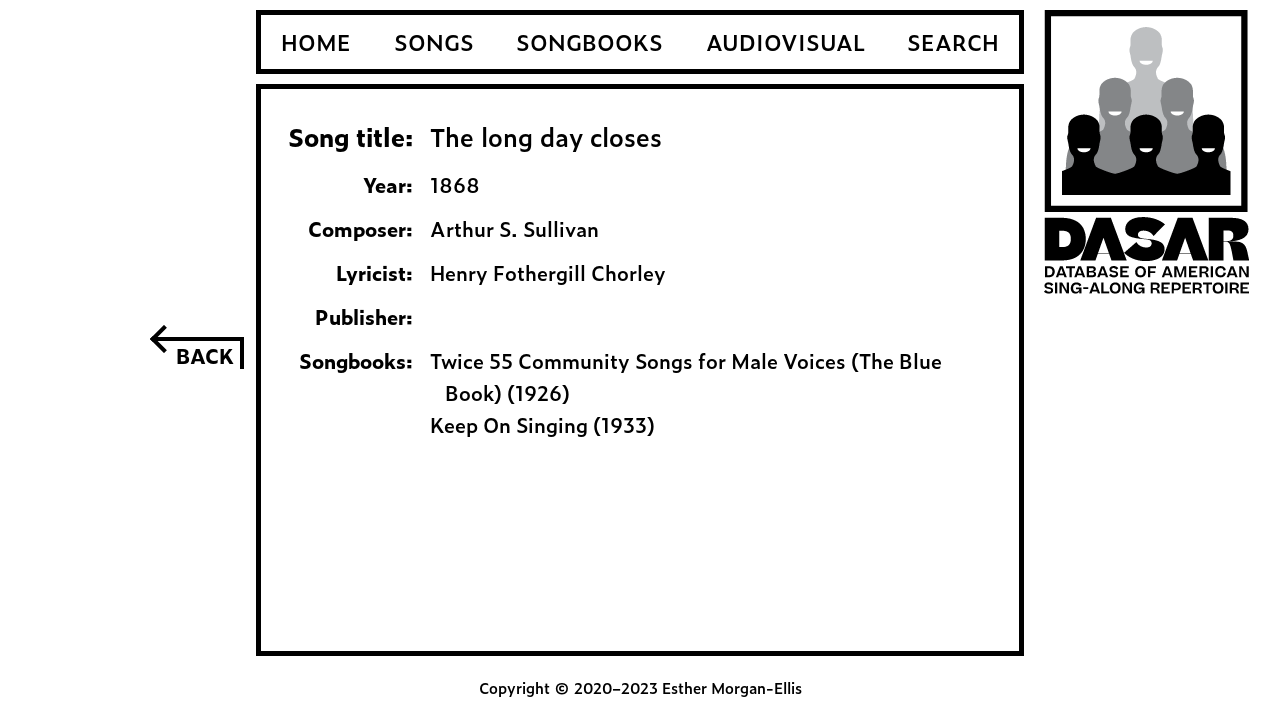

--- FILE ---
content_type: text/html; charset=UTF-8
request_url: https://dasar.us/song/?id=1360
body_size: 1347
content:

    <!DOCTYPE html>
    <html lang='en'>
    <head>
        <meta name='viewport' content='width=device-width, initial-scale=1.0'>        
        <meta charset='UTF-8'>
        <title>Song Information | DASAR</title>
        <link rel='stylesheet' href='https://use.typekit.net/tne4pix.css'>
        <link rel='stylesheet' type='text/css' href='/css/dasar.css'>
        <link rel='apple-touch-icon' sizes='180x180' href='/icons/apple-touch-icon.png'>
        <link rel='manifest' href='/icons/site.webmanifest'>
        <link rel='icon' type='image/png' sizes='32x32' href='/icons/favicon-32x32.png'>
        <link rel='icon' type='image/png' sizes='16x16' href='/icons/favicon-16x16.png'>
        <link rel='shortcut icon' href='/favicon.ico'>
    
    </head>
    <body>
        <div class='outer-container'>
            <div class='left-sidebar'><a href='#' onclick="if (!window.__cfRLUnblockHandlers) return false; history.go(-1); event.preventDefault();" data-cf-modified-e6e369b5b43a64e12e98277a-=""><span class='arrow' role='img' aria-label='Go back'></span></a></div>
            <div class='right-sidebar'><a href='/'><img src='/img/DASAR_logo_v.svg' alt='DASAR Home'></a></div>
            <div class='central-container'>
                <div class='logo-horizontal'>
                    <div><img src='/img/DASAR_logo_h.svg' alt='DASAR logo'></div>
                    <div><button id='show-menu' onclick="if (!window.__cfRLUnblockHandlers) return false; toggleMenuShow();" data-cf-modified-e6e369b5b43a64e12e98277a-=""><img src='/img/menu.svg' alt='Open menu'></button></div>
                </div>
                <div id='toggle-menu'>
                    <div><button id='hide-menu' onclick="if (!window.__cfRLUnblockHandlers) return false; toggleMenuHide();" data-cf-modified-e6e369b5b43a64e12e98277a-=""><img src='/img/menu_close.svg' alt='Close menu'></button></div>
                    <div><a href='/'>HOME</a></div>
                    <div><a href='/songlist/'>SONGS</a></div>
                    <div><a href='/booklist/'>SONGBOOKS</a></div>
                    <div><a href='/avlist/'>AUDIOVISUAL</a></div>
                    <div><a href='/search/'>SEARCH</a></div>
                </div>
                <nav>
                    <div><a href='/'>HOME</a></div>
                    <div><a href='/songlist/'>SONGS</a></div>
                    <div><a href='/booklist/'>SONGBOOKS</a></div>
                    <div><a href='/avlist/'>AUDIOVISUAL</a></div>
                    <div><a href='/search/'>SEARCH</a></div>
                </nav>
                <div class='main-content'>
    <table><tr class='table-title-row'><td>Song title:</td><td>The long day closes</td></tr><tr><td>Year:</td><td>1868</td></tr><tr><td>Composer:</td><td>Arthur S. Sullivan</td></tr><tr><td>Lyricist:</td><td>Henry Fothergill Chorley</td></tr><tr><td>Publisher:</td><td></td></tr><tr><td>Songbooks:</td><td><div class='cell-item'><a href='/book/?id=22'>Twice 55 Community Songs for Male Voices (The Blue Book) (1926)</a></div><div class='cell-item'><a href='/book/?id=76'>Keep On Singing (1933)</a></div></td></tr></table>
    </div>
    <div class='copyright'>
        Copyright &copy; 2020&ndash;2023 Esther Morgan-Ellis
    </div>
    </div>
    </div>
    <script type="e6e369b5b43a64e12e98277a-text/javascript"> var songtitle = "The long day closes";
        document.title = songtitle.concat(" | Song Information | DASAR");
    </script>
    <script src='/js/togglemenu.js' type="e6e369b5b43a64e12e98277a-text/javascript"></script>
    <script src="/cdn-cgi/scripts/7d0fa10a/cloudflare-static/rocket-loader.min.js" data-cf-settings="e6e369b5b43a64e12e98277a-|49" defer></script><script defer src="https://static.cloudflareinsights.com/beacon.min.js/vcd15cbe7772f49c399c6a5babf22c1241717689176015" integrity="sha512-ZpsOmlRQV6y907TI0dKBHq9Md29nnaEIPlkf84rnaERnq6zvWvPUqr2ft8M1aS28oN72PdrCzSjY4U6VaAw1EQ==" data-cf-beacon='{"version":"2024.11.0","token":"3130303495ee47f8a4998ee1d309923c","r":1,"server_timing":{"name":{"cfCacheStatus":true,"cfEdge":true,"cfExtPri":true,"cfL4":true,"cfOrigin":true,"cfSpeedBrain":true},"location_startswith":null}}' crossorigin="anonymous"></script>
</body>
    </html>


--- FILE ---
content_type: text/css;charset=utf-8
request_url: https://use.typekit.net/tne4pix.css
body_size: 1006
content:
/*
 * The Typekit service used to deliver this font or fonts for use on websites
 * is provided by Adobe and is subject to these Terms of Use
 * http://www.adobe.com/products/eulas/tou_typekit. For font license
 * information, see the list below.
 *
 * zeitung:
 *   - http://typekit.com/eulas/00000000000000003b9b2a25
 *   - http://typekit.com/eulas/00000000000000003b9b2a26
 *   - http://typekit.com/eulas/00000000000000003b9b2a29
 *   - http://typekit.com/eulas/00000000000000003b9b2a2b
 *   - http://typekit.com/eulas/00000000000000003b9b2a2d
 *   - http://typekit.com/eulas/00000000000000003b9b2a32
 *   - http://typekit.com/eulas/00000000000000003b9b2a33
 *   - http://typekit.com/eulas/00000000000000003b9b2a34
 * zeitung-micro:
 *   - http://typekit.com/eulas/00000000000000003b9b2a09
 *   - http://typekit.com/eulas/00000000000000003b9b2a0a
 *   - http://typekit.com/eulas/00000000000000003b9b2a0b
 *   - http://typekit.com/eulas/00000000000000003b9b2a0c
 *   - http://typekit.com/eulas/00000000000000003b9b2a0e
 *   - http://typekit.com/eulas/00000000000000003b9b2a10
 *   - http://typekit.com/eulas/00000000000000003b9b2a12
 *   - http://typekit.com/eulas/00000000000000003b9b2a16
 *
 * © 2009-2026 Adobe Systems Incorporated. All Rights Reserved.
 */
/*{"last_published":"2020-01-24 23:54:54 UTC"}*/

@import url("https://p.typekit.net/p.css?s=1&k=tne4pix&ht=tk&f=40863.40864.40865.40866.40868.40870.40872.40876.40891.40892.40895.40897.40899.40904.40905.40906&a=739258&app=typekit&e=css");

@font-face {
font-family:"zeitung-micro";
src:url("https://use.typekit.net/af/f4f25a/00000000000000003b9b2a09/27/l?primer=f592e0a4b9356877842506ce344308576437e4f677d7c9b78ca2162e6cad991a&fvd=i4&v=3") format("woff2"),url("https://use.typekit.net/af/f4f25a/00000000000000003b9b2a09/27/d?primer=f592e0a4b9356877842506ce344308576437e4f677d7c9b78ca2162e6cad991a&fvd=i4&v=3") format("woff"),url("https://use.typekit.net/af/f4f25a/00000000000000003b9b2a09/27/a?primer=f592e0a4b9356877842506ce344308576437e4f677d7c9b78ca2162e6cad991a&fvd=i4&v=3") format("opentype");
font-display:auto;font-style:italic;font-weight:400;font-stretch:normal;
}

@font-face {
font-family:"zeitung-micro";
src:url("https://use.typekit.net/af/10b330/00000000000000003b9b2a0a/27/l?primer=f592e0a4b9356877842506ce344308576437e4f677d7c9b78ca2162e6cad991a&fvd=n8&v=3") format("woff2"),url("https://use.typekit.net/af/10b330/00000000000000003b9b2a0a/27/d?primer=f592e0a4b9356877842506ce344308576437e4f677d7c9b78ca2162e6cad991a&fvd=n8&v=3") format("woff"),url("https://use.typekit.net/af/10b330/00000000000000003b9b2a0a/27/a?primer=f592e0a4b9356877842506ce344308576437e4f677d7c9b78ca2162e6cad991a&fvd=n8&v=3") format("opentype");
font-display:auto;font-style:normal;font-weight:800;font-stretch:normal;
}

@font-face {
font-family:"zeitung-micro";
src:url("https://use.typekit.net/af/6a050f/00000000000000003b9b2a0b/27/l?primer=f592e0a4b9356877842506ce344308576437e4f677d7c9b78ca2162e6cad991a&fvd=i8&v=3") format("woff2"),url("https://use.typekit.net/af/6a050f/00000000000000003b9b2a0b/27/d?primer=f592e0a4b9356877842506ce344308576437e4f677d7c9b78ca2162e6cad991a&fvd=i8&v=3") format("woff"),url("https://use.typekit.net/af/6a050f/00000000000000003b9b2a0b/27/a?primer=f592e0a4b9356877842506ce344308576437e4f677d7c9b78ca2162e6cad991a&fvd=i8&v=3") format("opentype");
font-display:auto;font-style:italic;font-weight:800;font-stretch:normal;
}

@font-face {
font-family:"zeitung-micro";
src:url("https://use.typekit.net/af/fa1620/00000000000000003b9b2a0c/27/l?primer=f592e0a4b9356877842506ce344308576437e4f677d7c9b78ca2162e6cad991a&fvd=n4&v=3") format("woff2"),url("https://use.typekit.net/af/fa1620/00000000000000003b9b2a0c/27/d?primer=f592e0a4b9356877842506ce344308576437e4f677d7c9b78ca2162e6cad991a&fvd=n4&v=3") format("woff"),url("https://use.typekit.net/af/fa1620/00000000000000003b9b2a0c/27/a?primer=f592e0a4b9356877842506ce344308576437e4f677d7c9b78ca2162e6cad991a&fvd=n4&v=3") format("opentype");
font-display:auto;font-style:normal;font-weight:400;font-stretch:normal;
}

@font-face {
font-family:"zeitung-micro";
src:url("https://use.typekit.net/af/4091a2/00000000000000003b9b2a0e/27/l?primer=f592e0a4b9356877842506ce344308576437e4f677d7c9b78ca2162e6cad991a&fvd=n7&v=3") format("woff2"),url("https://use.typekit.net/af/4091a2/00000000000000003b9b2a0e/27/d?primer=f592e0a4b9356877842506ce344308576437e4f677d7c9b78ca2162e6cad991a&fvd=n7&v=3") format("woff"),url("https://use.typekit.net/af/4091a2/00000000000000003b9b2a0e/27/a?primer=f592e0a4b9356877842506ce344308576437e4f677d7c9b78ca2162e6cad991a&fvd=n7&v=3") format("opentype");
font-display:auto;font-style:normal;font-weight:700;font-stretch:normal;
}

@font-face {
font-family:"zeitung-micro";
src:url("https://use.typekit.net/af/64ad4c/00000000000000003b9b2a10/27/l?primer=f592e0a4b9356877842506ce344308576437e4f677d7c9b78ca2162e6cad991a&fvd=i6&v=3") format("woff2"),url("https://use.typekit.net/af/64ad4c/00000000000000003b9b2a10/27/d?primer=f592e0a4b9356877842506ce344308576437e4f677d7c9b78ca2162e6cad991a&fvd=i6&v=3") format("woff"),url("https://use.typekit.net/af/64ad4c/00000000000000003b9b2a10/27/a?primer=f592e0a4b9356877842506ce344308576437e4f677d7c9b78ca2162e6cad991a&fvd=i6&v=3") format("opentype");
font-display:auto;font-style:italic;font-weight:600;font-stretch:normal;
}

@font-face {
font-family:"zeitung-micro";
src:url("https://use.typekit.net/af/78ef43/00000000000000003b9b2a12/27/l?primer=f592e0a4b9356877842506ce344308576437e4f677d7c9b78ca2162e6cad991a&fvd=i7&v=3") format("woff2"),url("https://use.typekit.net/af/78ef43/00000000000000003b9b2a12/27/d?primer=f592e0a4b9356877842506ce344308576437e4f677d7c9b78ca2162e6cad991a&fvd=i7&v=3") format("woff"),url("https://use.typekit.net/af/78ef43/00000000000000003b9b2a12/27/a?primer=f592e0a4b9356877842506ce344308576437e4f677d7c9b78ca2162e6cad991a&fvd=i7&v=3") format("opentype");
font-display:auto;font-style:italic;font-weight:700;font-stretch:normal;
}

@font-face {
font-family:"zeitung-micro";
src:url("https://use.typekit.net/af/d2a51f/00000000000000003b9b2a16/27/l?primer=f592e0a4b9356877842506ce344308576437e4f677d7c9b78ca2162e6cad991a&fvd=n6&v=3") format("woff2"),url("https://use.typekit.net/af/d2a51f/00000000000000003b9b2a16/27/d?primer=f592e0a4b9356877842506ce344308576437e4f677d7c9b78ca2162e6cad991a&fvd=n6&v=3") format("woff"),url("https://use.typekit.net/af/d2a51f/00000000000000003b9b2a16/27/a?primer=f592e0a4b9356877842506ce344308576437e4f677d7c9b78ca2162e6cad991a&fvd=n6&v=3") format("opentype");
font-display:auto;font-style:normal;font-weight:600;font-stretch:normal;
}

@font-face {
font-family:"zeitung";
src:url("https://use.typekit.net/af/37ff2c/00000000000000003b9b2a25/27/l?primer=f592e0a4b9356877842506ce344308576437e4f677d7c9b78ca2162e6cad991a&fvd=n7&v=3") format("woff2"),url("https://use.typekit.net/af/37ff2c/00000000000000003b9b2a25/27/d?primer=f592e0a4b9356877842506ce344308576437e4f677d7c9b78ca2162e6cad991a&fvd=n7&v=3") format("woff"),url("https://use.typekit.net/af/37ff2c/00000000000000003b9b2a25/27/a?primer=f592e0a4b9356877842506ce344308576437e4f677d7c9b78ca2162e6cad991a&fvd=n7&v=3") format("opentype");
font-display:auto;font-style:normal;font-weight:700;font-stretch:normal;
}

@font-face {
font-family:"zeitung";
src:url("https://use.typekit.net/af/8ca8aa/00000000000000003b9b2a26/27/l?primer=f592e0a4b9356877842506ce344308576437e4f677d7c9b78ca2162e6cad991a&fvd=n6&v=3") format("woff2"),url("https://use.typekit.net/af/8ca8aa/00000000000000003b9b2a26/27/d?primer=f592e0a4b9356877842506ce344308576437e4f677d7c9b78ca2162e6cad991a&fvd=n6&v=3") format("woff"),url("https://use.typekit.net/af/8ca8aa/00000000000000003b9b2a26/27/a?primer=f592e0a4b9356877842506ce344308576437e4f677d7c9b78ca2162e6cad991a&fvd=n6&v=3") format("opentype");
font-display:auto;font-style:normal;font-weight:600;font-stretch:normal;
}

@font-face {
font-family:"zeitung";
src:url("https://use.typekit.net/af/fce2c9/00000000000000003b9b2a29/27/l?primer=f592e0a4b9356877842506ce344308576437e4f677d7c9b78ca2162e6cad991a&fvd=n8&v=3") format("woff2"),url("https://use.typekit.net/af/fce2c9/00000000000000003b9b2a29/27/d?primer=f592e0a4b9356877842506ce344308576437e4f677d7c9b78ca2162e6cad991a&fvd=n8&v=3") format("woff"),url("https://use.typekit.net/af/fce2c9/00000000000000003b9b2a29/27/a?primer=f592e0a4b9356877842506ce344308576437e4f677d7c9b78ca2162e6cad991a&fvd=n8&v=3") format("opentype");
font-display:auto;font-style:normal;font-weight:800;font-stretch:normal;
}

@font-face {
font-family:"zeitung";
src:url("https://use.typekit.net/af/ef5f9f/00000000000000003b9b2a2b/27/l?primer=f592e0a4b9356877842506ce344308576437e4f677d7c9b78ca2162e6cad991a&fvd=i8&v=3") format("woff2"),url("https://use.typekit.net/af/ef5f9f/00000000000000003b9b2a2b/27/d?primer=f592e0a4b9356877842506ce344308576437e4f677d7c9b78ca2162e6cad991a&fvd=i8&v=3") format("woff"),url("https://use.typekit.net/af/ef5f9f/00000000000000003b9b2a2b/27/a?primer=f592e0a4b9356877842506ce344308576437e4f677d7c9b78ca2162e6cad991a&fvd=i8&v=3") format("opentype");
font-display:auto;font-style:italic;font-weight:800;font-stretch:normal;
}

@font-face {
font-family:"zeitung";
src:url("https://use.typekit.net/af/c9cd50/00000000000000003b9b2a2d/27/l?primer=f592e0a4b9356877842506ce344308576437e4f677d7c9b78ca2162e6cad991a&fvd=i7&v=3") format("woff2"),url("https://use.typekit.net/af/c9cd50/00000000000000003b9b2a2d/27/d?primer=f592e0a4b9356877842506ce344308576437e4f677d7c9b78ca2162e6cad991a&fvd=i7&v=3") format("woff"),url("https://use.typekit.net/af/c9cd50/00000000000000003b9b2a2d/27/a?primer=f592e0a4b9356877842506ce344308576437e4f677d7c9b78ca2162e6cad991a&fvd=i7&v=3") format("opentype");
font-display:auto;font-style:italic;font-weight:700;font-stretch:normal;
}

@font-face {
font-family:"zeitung";
src:url("https://use.typekit.net/af/0e86f2/00000000000000003b9b2a32/27/l?primer=f592e0a4b9356877842506ce344308576437e4f677d7c9b78ca2162e6cad991a&fvd=i6&v=3") format("woff2"),url("https://use.typekit.net/af/0e86f2/00000000000000003b9b2a32/27/d?primer=f592e0a4b9356877842506ce344308576437e4f677d7c9b78ca2162e6cad991a&fvd=i6&v=3") format("woff"),url("https://use.typekit.net/af/0e86f2/00000000000000003b9b2a32/27/a?primer=f592e0a4b9356877842506ce344308576437e4f677d7c9b78ca2162e6cad991a&fvd=i6&v=3") format("opentype");
font-display:auto;font-style:italic;font-weight:600;font-stretch:normal;
}

@font-face {
font-family:"zeitung";
src:url("https://use.typekit.net/af/9ca44e/00000000000000003b9b2a33/27/l?primer=f592e0a4b9356877842506ce344308576437e4f677d7c9b78ca2162e6cad991a&fvd=i4&v=3") format("woff2"),url("https://use.typekit.net/af/9ca44e/00000000000000003b9b2a33/27/d?primer=f592e0a4b9356877842506ce344308576437e4f677d7c9b78ca2162e6cad991a&fvd=i4&v=3") format("woff"),url("https://use.typekit.net/af/9ca44e/00000000000000003b9b2a33/27/a?primer=f592e0a4b9356877842506ce344308576437e4f677d7c9b78ca2162e6cad991a&fvd=i4&v=3") format("opentype");
font-display:auto;font-style:italic;font-weight:400;font-stretch:normal;
}

@font-face {
font-family:"zeitung";
src:url("https://use.typekit.net/af/e4756b/00000000000000003b9b2a34/27/l?primer=f592e0a4b9356877842506ce344308576437e4f677d7c9b78ca2162e6cad991a&fvd=n4&v=3") format("woff2"),url("https://use.typekit.net/af/e4756b/00000000000000003b9b2a34/27/d?primer=f592e0a4b9356877842506ce344308576437e4f677d7c9b78ca2162e6cad991a&fvd=n4&v=3") format("woff"),url("https://use.typekit.net/af/e4756b/00000000000000003b9b2a34/27/a?primer=f592e0a4b9356877842506ce344308576437e4f677d7c9b78ca2162e6cad991a&fvd=n4&v=3") format("opentype");
font-display:auto;font-style:normal;font-weight:400;font-stretch:normal;
}

.tk-zeitung-micro { font-family: "zeitung-micro",sans-serif; }
.tk-zeitung { font-family: "zeitung",sans-serif; }


--- FILE ---
content_type: text/javascript
request_url: https://dasar.us/js/togglemenu.js
body_size: -177
content:
function toggleMenuShow() {
    document.getElementById("toggle-menu").style.transform = "translateX(0)";
}

function toggleMenuHide() {
    document.getElementById("toggle-menu").style.transform = "translateX(110%)";
}
